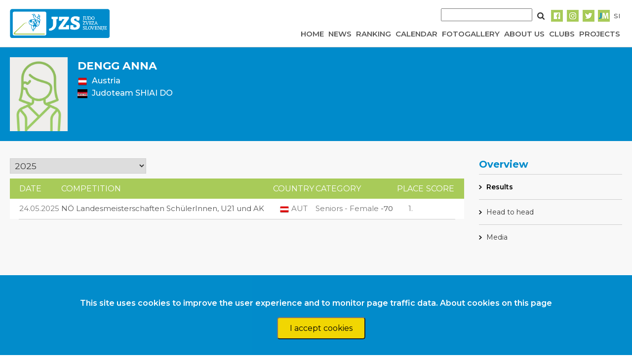

--- FILE ---
content_type: text/html; charset=UTF-8
request_url: https://judoslo.si/en/person/11646
body_size: 5260
content:
<!DOCTYPE html>
<html lang="en">
	<head>
		<!-- Global site tag (gtag.js) - Google Analytics -->
		<script async src="https://www.googletagmanager.com/gtag/js?id=UA-109200368-2"></script>
		<script>
		  window.dataLayer = window.dataLayer || [];
		  function gtag(){dataLayer.push(arguments);}
		  gtag('js', new Date());
          gtag('config', 'UA-109200368-2', { 'anonymize_ip': true });
		  gtag('config', 'UA-109200368-2');
		</script>

		<title>Slovenian judo federation</title>
		<meta charset="UTF-8">
		<meta name="csrf-token" content="tr6xPolGPBAEoC4ugDUGf7mWZW0MQKfJoSd9qpim">
		<meta name="viewport" content="width=device-width, initial-scale=1">
		<link href="https://fonts.googleapis.com/css?family=Montserrat:400,500,600,700" rel="stylesheet" type="text/css">
        <link href="https://stackpath.bootstrapcdn.com/font-awesome/4.7.0/css/font-awesome.min.css" rel="stylesheet" type="text/css">
        <link rel="stylesheet" href="https://cdn-aws.judomanager.com/web/jzs-assets-latest/css/app.css?id=08bad3eaaa5ac9bf23c2">
        <link rel="stylesheet" href="https://cdn-aws.judomanager.com/web/jzs-assets-latest/css/lightbox.css?id=f181f97cb52dc9911d11">
        <link rel="apple-touch-icon" sizes="180x180" href="https://cdn-aws.judomanager.com/web/jzs-assets-latest/images/favicon/apple-touch-icon.png">
<link rel="icon" type="image/png" sizes="32x32" href="https://cdn-aws.judomanager.com/web/jzs-assets-latest/images/favicon/favicon-32x32.png">
<link rel="icon" type="image/png" sizes="16x16" href="https://cdn-aws.judomanager.com/web/jzs-assets-latest/images/favicon/favicon-16x16.png">
<meta name="msapplication-TileColor" content="#ffffff">
<meta name="theme-color" content="#ffffff">
        <!-- Styles -->
        <style>
            html, body {
                background-color: #fff;
                color: #636b6f;
                font-family: 'Montserrat', sans-serif;
                font-weight: 500;
               /* font-weight: 100;*/
               /* height: 100vh;*/
                margin: 0;
            }
        </style>
	</head>

	<body>

		<header class="main-header">
			<script language="JavaScript" type="text/javascript" src="https://code.jquery.com/jquery-3.2.1.min.js"></script>
<script type="text/javascript">
    $( document ).ready(function() {
        $( ".hamburger" ).click(function() {
            $( ".menu" ).slideToggle( "slow", function() {
                $( ".hamburger" ).hide();
                $( ".cross" ).show();
            });
        });

        $( ".cross" ).click(function() {
            $( ".menu" ).slideToggle( "slow", function() {
                $( ".cross" ).hide();
                $( ".hamburger" ).show();
            });
        });

        $('.menu-item > a').on('click', function(event) {
            event.preventDefault();
            $(this).siblings('.dropdown').slideToggle();
        });

        $(document).on('click', function(event) {
            if (!$(event.target).closest('.menu-item').length) {
                $('.dropdown').hide();
            }
        });

        $(".mobile-dropdown").on("click", function(event) {
            event.preventDefault();
            $(".dropdown-content").slideToggle("slow");

            let icon = $(this).find('i');
            if (icon.hasClass('fa-caret-down')) {
                icon.removeClass('fa-caret-down').addClass('fa-caret-up');
                console.log("AAA");
            } else {
                icon.removeClass('fa-caret-up').addClass('fa-caret-down');
                console.log("BBB");
            }
        });

        $(document).on("click", function(event) {
            if (!$(event.target).closest(".mobile-dropdown").length) {
                $(".dropdown-content").slideUp("slow");
            }
        });

    });
</script>

<style>
    .menu-item {
        position: relative;
        display: inline-block;
    }

    .menu-item .dropdown {
        display: none;
        position: absolute;
        top: 100%;
        right: 0;
        background-color: white;
        list-style: none;
        padding: 10px;
        margin: 0;
        box-shadow: 0px 8px 16px rgba(0,0,0,0.2);
        z-index: 1000;
    }

    .dropdown li {
        padding: 5px 10px;
    }

    .dropdown-content {
        display: none;
        background-color: #F1F1F1;
    }

    .dropdown a {
        color:inherit !important;
    }
    .dropdown a:hover {
    color: #008bcd !important;
}
</style>

<div class="main-container BottomLine">
    <div class="navigation">
        <div class="logo">
            <a href="https://judoslo.si/en"><img src="https://cdn-aws.judomanager.com/web/jzs-assets-latest/images/jzs_logo.png" class="img-fluid" style="max-height: 60px"></a>
        </div>
        <div class="nav-bar">
            <div class="social">
                <div style="" class="SearchForm">
                    <form method="POST" action="https://judoslo.si/en/search">
                        <input type="hidden" name="_token" value="tr6xPolGPBAEoC4ugDUGf7mWZW0MQKfJoSd9qpim">
                        <input type="input" name="searchString" class="search-input">
                        <button type="submit" class="search-button-image"></button>
                    </form>
                </div>

                <!-- <div><a href="https://judoslo.si/en/joinus">Join us</a></div>
                <div><a href="#">Store</a></div>
                <div><a href="#">Collaborate with jzs</a></div> -->

                <div><a href="https://www.facebook.com/judoSLO/"><img src="https://cdn-aws.judomanager.com/web/jzs-assets-latest/images/facebook-primary.png"></a></div>
                <div><a href="https://www.instagram.com/judoslo/"><img src="https://cdn-aws.judomanager.com/web/jzs-assets-latest/images/instagram-primary.png"></a></div>
                <div><a href="https://twitter.com/judoslo"><img src="https://cdn-aws.judomanager.com/web/jzs-assets-latest/images/twitter-primary.png"></a></div>
                <div><a href="https://admin.judomanager.com"><img src="https://cdn-aws.judomanager.com/web/jzs-assets-latest/images/JM_jzs.png"></a></div>
                <div>
                                            <a href="http://judoslo.si/person/11646">
                            SI
                        </a>
                                    </div>
            </div>
            <div class="links">
                <div class="">
                    <button class="hamburger">&#9776;</button>
                    <button class="cross" style="display: none;">&#735;</button>
                </div>
                    <div class="velikMeni "><a href="https://judoslo.si/en">HOME</a></div>
                    <div class="velikMeni "><a href="https://judoslo.si/en/articles">NEWS</a></div>
                    <div class="velikMeni "><a href="https://judoslo.si/en/ranking">RANKING</a></div>
                    <div class="velikMeni "><a href="https://judoslo.si/en/calendar">CALENDAR</a></div>
                    <div class="velikMeni "><a href="https://judoslo.si/en/galleries">FOTOGALLERY</a></div>
                    <div class="velikMeni "><a href="https://judoslo.si/en/organisation">ABOUT US</a></div>
                    <div class="velikMeni "><a href="https://judoslo.si/en/joinus">CLUBS</a></div>
                    <div class="menu-item velikMeni ">
                        <a href="https://judoslo.si/en/organisation">PROJECTS</a>
                        <ul class="dropdown">
                            <li><a href="https://judoslo.si/en/projects/safe_guard">Judo safe guard</a></li>
                            <li><a href="https://judoslo.si/en/projects/parental_positivity">Parental positivity in judo</a></li>
                            <li><a href="https://judoslo.si/en/projects/be_judo_zen">BE JUDO ZEN</a></li>
                            <li><a href="https://judoslo.si/en/projects/judokataalliance">JudoKataAlliance</a></li>
                            <li><a href="https://judoslo.si/en/projects/for_athletes" style="font-weight:900">For Athletes</a></li>
                            <li><a href="https://judoslo.si/en/projects/for_coaches" style="font-weight:900">For Coaches</a></li>
                        </ul>
                    </div>
            </div>
                 </header>
            <div class="menu" style="display: none;">
                <ul>
                    <a href="https://judoslo.si/en"><li>HOME</li></a>
                    <a href="https://judoslo.si/en/articles"><li>NEWS</li></a>
                    <a href="https://judoslo.si/en/ranking"><li>RANKING</li></a>
                    <a href="https://judoslo.si/en/calendar"><li>CALENDAR</li></a>
                    <a href="https://judoslo.si/en/galleries"><li>FOTOGALLERY</li></a>
                    <a href="https://judoslo.si/en/organisation"><li>ABOUT US</li></a>
                    <a href="https://judoslo.si/en/joinus"><li>CLUBS</li></a>

                    <li class="mobile-dropdown">
                        <a href="javascript:void(0);">PROJECTS <i class="fa fa-solid fa-caret-down" style="margin-left:5px;"></i></a>
                    </li>
                    <ul class="dropdown-content">
                        <li><a href="https://judoslo.si/en/projects/safe_guard">Judo safe guard</a></li>
                        <li><a href="https://judoslo.si/en/projects/parental_positivity">Parental positivity in judo</a></li>
                        <li><a href="https://judoslo.si/en/projects/be_judo_zen">BE JUDO ZEN</a></li>
                        <li><a href="https://judoslo.si/en/projects/judokataalliance">JudoKataAlliance</a></li>
                        <li><a href="https://judoslo.si/en/projects/for_athletes" style="font-weight:900">For Athletes</a></li>
                        <li><a href="https://judoslo.si/en/projects/for_coaches" style="font-weight:900">For Coaches</a></li>
                    </ul>

                    <div>
                        <form method="POST" action="https://judoslo.si/en/search" >
                            <input type="hidden" name="_token" value="tr6xPolGPBAEoC4ugDUGf7mWZW0MQKfJoSd9qpim">
                            <input type="input" name="searchString" class="search-input">
                            <button type="submit" class="search-button-image"></button>
                        </form>
                    </div>
                </ul>
            </div>
        </div>

    </div>
</div>
		</header>

		<div class="content">
			
<div class="main-container gray">
    <div class="main-content-top-container">
        <div class="main-content-top-content">
                <div class="header">
	<div class="content_person">
		<div class="profileHeader">
			<div class="profileImage">
				<img src="/images/female_no_image_res.jpg" width="117" height="150"/>
			</div>
			<div class="profileDetails">
				<div class="header-main-text uppercase">
					DENGG Anna
				</div>
				<div class="header-sub-text">
					<span>
						<img src="https://78884ca60822a34fb0e6-082b8fd5551e97bc65e327988b444396.ssl.cf3.rackcdn.com/flags/r-20x15/aut.png" width="20" height="18"/>
						Austria
					</span><br>
					
					<span>
																					<img src="https://cdn.judomanager.com/clubs/club_556.jpg" width="20" height="18" class="ImageFitCover"/>
																			Judoteam SHIAI DO
					</span>
				</div>
			</div>
		</div>
	</div>
</div>
        </div>
    </div>
    <div class="main-content ColumnReverseMenu MobileWidth">
        <div class="content content_person content-div-scroll" id="app3">

			<div class="PaddingSelect" v-cloak >
				<select class="selectYearRanking" @change="changeItem(rowId, $event)" v-if="showSelectYear">
											<option value="2025"  selected="selected" >2025</option>
											<option value="2021" >2021</option>
											<option value="2018" >2018</option>
											<option value="2017" >2017</option>
											<option value="2016" >2016</option>
											<option value="2014" >2014</option>
											<option value="2013" >2013</option>
											<option value="2012" >2012</option>
											<option value="2011" >2011</option>
											<option value="2010" >2010</option>
											<option value="2009" >2009</option>
									</select>
			</div>

			<table class="main_table" v-if="showCompetitionTable" v-cloak>
	            <thead>
					<tr>
						<th class="spacer"></th>
						<th class="text-left">DATE</th>
						<th class="text-left">COMPETITION</th>
						<th class="text-center">COUNTRY</th>
						<th class="text-left">CATEGORY</th>
						<th class="text-center">PLACE</th>
						<th class="text-center">SCORE</th>
						<th class="spacer"></th>
					</tr>
				</thead>

								<tbody>
					
						
																				<tr>
								<td class="spacer"></td>
								<td class="text-left">24.05.2025</td>
								<td class="text-left"><a href="https://judoslo.si/en/competition/5591">NÖ Landesmeisterschaften SchülerInnen, U21 und AK</a></td>
								<td class="text-center">
									<img src="https://78884ca60822a34fb0e6-082b8fd5551e97bc65e327988b444396.ssl.cf3.rackcdn.com/flags/r-20x15/aut.png" width="20" height="15"/> AUT
								</td>
								<td class="text-left">Seniors - Female <strong>-70</strong> </td>
								<td class="text-center">1.</td>
								<td class="text-center">
																			
																	</td>
								<td class="spacer"></td>
							</tr>
						
															</tbody>
			</table>
			<p v-else v-cloak>No results to display.</p>

        </div>
        <div class="right-sidebar">
            <h5 style="color:#008bcb"><b>Overview</b></h5>

<li class="gridLinkPage  activeMenuRightSidebar ">
    <a href="https://judoslo.si/en/person/11646/results">Results</a>
</li>
<li  class="gridLinkPage ">
    <a href="https://judoslo.si/en/person/11646/headToHead">Head to head</a>
</li>
<!--<li  class="gridLinkPage ">
    <a href="https://judoslo.si/en/person/11646/achievements">Achivements</a>
</li>-->
<li class="gridLinkPage ">
    <a href="https://judoslo.si/en/person/11646/media">Media</a>
</li>
<!--<li class="gridLinkPage ">
    <a href="https://judoslo.si/en/person/11646/belts">Belts</a>
</li>-->        </div>
    </div>
</div>

            <div class="js-cookie-consent cookie-consent fixed bottom-0 inset-x-0 pb-2 z-50">
    <div class="max-w-7xl mx-auto px-6">
        <div class="p-4 md:p-2 rounded-lg bg-yellow-100">
            <div class="flex items-center justify-between flex-wrap">
                <div class="max-w-full flex-1 items-center md:w-0 md:inline">
                    <p class="md:ml-3 text-black cookie-consent__message">
                        This site uses cookies to improve the user experience and to monitor page traffic data. <a href="/en/cookies">About cookies on this page</a>
                    </p>
                </div>
                <div class="mt-2 flex-shrink-0 w-full sm:mt-0 sm:w-auto">
                    <button class="js-cookie-consent-agree cookie-consent__agree cursor-pointer flex items-center justify-center px-4 py-2 rounded-md text-sm font-medium text-yellow-800 bg-yellow-400 hover:bg-yellow-300">
                        I accept cookies
                    </button>
                </div>
            </div>
        </div>
    </div>
</div>

    <script>

        window.laravelCookieConsent = (function () {

            const COOKIE_VALUE = 1;
            const COOKIE_DOMAIN = 'judoslo.si';

            function consentWithCookies() {
                setCookie('judoslo_cookie_consent', COOKIE_VALUE, 7300);
                hideCookieDialog();
            }

            function cookieExists(name) {
                return (document.cookie.split('; ').indexOf(name + '=' + COOKIE_VALUE) !== -1);
            }

            function hideCookieDialog() {
                const dialogs = document.getElementsByClassName('js-cookie-consent');

                for (let i = 0; i < dialogs.length; ++i) {
                    dialogs[i].style.display = 'none';
                }
            }

            function setCookie(name, value, expirationInDays) {
                const date = new Date();
                date.setTime(date.getTime() + (expirationInDays * 24 * 60 * 60 * 1000));
                document.cookie = name + '=' + value
                    + ';expires=' + date.toUTCString()
                    + ';domain=' + COOKIE_DOMAIN
                    + ';path=/'
                    + ';samesite=lax';
            }

            if (cookieExists('judoslo_cookie_consent')) {
                hideCookieDialog();
            }

            const buttons = document.getElementsByClassName('js-cookie-consent-agree');

            for (let i = 0; i < buttons.length; ++i) {
                buttons[i].addEventListener('click', consentWithCookies);
            }

            return {
                consentWithCookies: consentWithCookies,
                hideCookieDialog: hideCookieDialog
            };
        })();
    </script>

		</div>

		<footer id="footerContent">
			<div class="main-container FooterLineBackground">
    <div class="golden-sponsors">
        <h4 class="sponsor-title">Golden sponsor</h4>
        <a href="https://www.luka-kp.si/" target="_blank"><img src="https://cdn-aws.judomanager.com/web/jzs-assets-latest/images/sponsors/luka_koper_logo.png" class="img-fluid"></a>
    </div>
    <div class="silver-sponsors">
        <h5 class="sponsor-title">Silver sponsor</h5>
        <a href="https://www.telekom.si/" target="_blank"><img src="https://cdn-aws.judomanager.com/web/jzs-assets-latest/images/sponsors/telekom2.jpg" class="img-fluid"></a>
    </div>
    <div class="silver-sponsors">
        <h5 class="sponsor-title">Bronze sponsor</h5>
        <a href="https://www.suzuki.si/" target="_blank"><img src="https://cdn-aws.judomanager.com/web/jzs-assets-latest/images/sponsors/suzuki.png" class="img-fluid"></a>
    </div>
    <h5 class="sponsor-title">Partners</h5>
    <div class="sponsors">
        <div class="sponsor"><a href="http://www.fundacijazasport.org/si/" target="_blank"><img src="https://cdn-aws.judomanager.com/web/jzs-assets-latest/images/sponsors/fundacija-S.jpg" class="img-fluid"></a></div>
        <div class="sponsor"><a href="https://www.btc-city.com" target="_blank"><img src="https://cdn-aws.judomanager.com/web/jzs-assets-latest/images/sponsors/BTC-CITY-LOGO-2019.png" class="img-fluid"></a></div>

        <div class="sponsor"><a href="http://www.slovenskavojska.si/" target="_blank"><img src="https://cdn-aws.judomanager.com/web/jzs-assets-latest/images/sponsors/logo-slovojska.jpg" class="img-fluid"></a></div>
        <div class="sponsor" style="justify-content:center;"><a href="http://www.peaksport.si" target="_blank"><img src="https://cdn-aws.judomanager.com/web/jzs-assets-latest/images/sponsors/peak.png" class="img-fluid"></a></div>
        <div class="sponsor"><a href="https://www.gov.si/drzavni-organi/ministrstva/ministrstvo-za-gospodarstvo-turizem-in-sport/ " target="_blank"><img src="https://cdn-aws.judomanager.com/web/jzs-assets-latest/images/sponsors/MGTSlogo.png" class="img-fluid"></a></div>
        <div class="sponsor"><a href="http://www.e-stave.com" target="_blank"><img src="https://cdn-aws.judomanager.com/web/jzs-assets-latest/images/sponsors/e-stave.png" class="img-fluid"></a></div>
        <div class="sponsor"><a href="https://www.slovenia.info/" target="_blank"><img src="https://cdn-aws.judomanager.com/web/jzs-assets-latest/images/sponsors/STOfeelSlovenia.jpg" class="img-fluid"></a></div>
        <div class="sponsor"><a href="https://www.utez-celje.si/" target="_blank"><img src="https://cdn-aws.judomanager.com/web/jzs-assets-latest/images/sponsors/utez_logo.jpg" class="img-fluid"></a></div>
        <div class="sponsor"><a href="https://www.akoda.si/" target="_blank"><img src="https://cdn-aws.judomanager.com/web/jzs-assets-latest/images/sponsors/a_koda_beli.jpg" class="img-fluid"></a></div>
        <div class="sponsor"><a href="https://aktiva.si/" target="_blank"><img src="https://cdn-aws.judomanager.com/web/jzs-assets-latest/images/sponsors/aktiva_skupina_logo.png" class="img-fluid"></a></div>
        <div class="sponsor"><a href="https://onedrone.com/sl/" target="_blank"><img src="https://cdn-aws.judomanager.com/web/jzs-assets-latest/images/sponsors/one_drone_logo.png" class="img-fluid"></a></div>
        <div class="sponsor"><a href="https://www.posta.si/zasebno" target="_blank"><img src="https://cdn-aws.judomanager.com/web/jzs-assets-latest/images/sponsors/posta_slovenije_logo.png" class="img-fluid"></a></div>
        <div class="sponsor"><a href="https://www.visitljubljana.com/sl/obiskovalci/" target="_blank"><img src="https://cdn-aws.judomanager.com/web/jzs-assets-latest/images/sponsors/turizem_ljubljana_logo.png" class="img-fluid"></a></div>
        <div class="sponsor"><a href="https://www.dars.si/" target="_blank"><img src="https://cdn-aws.judomanager.com/web/jzs-assets-latest/images/sponsors/dars_logo.png" class="img-fluid"></a></div>
    </div>
    
</div>

<div class="main-container copyright">
    <span>©2009-2026 DataStat d.o.o.</span>
    <span style="padding-left:10px; color: white"><a href="https://judoslo.si/en/cookies">Cookie usage</a></span>
    <span style="padding-left:10px; color: white"><a href="https://judoslo.si/en/zasebnost">Processing of personal data</a></span>
</div>		</footer>

		<script src="https://cdn-aws.judomanager.com/web/jzs-assets-latest/js/app.js?id=f4ea75654abf1424c756"></script>

		<script>
	new Vue({
	    el: '#app3',
	    data: {
		    selected: "selected",
		    years: [2025,2021,2018,2017,2016,2014,2013,2012,2011,2010,2009],
		    applies: [{"tekmovanje":"N\u00d6 Landesmeisterschaften Sch\u00fclerInnen, U21 und AK","drzava":"AUT","datum_od":"2025-05-24","id_tekmovanja":5591,"mesto":1,"id_starostne_kat":2,"starostna":"Seniors - Female","id_tezinske_kat":12,"tezinska":"-70","tocke":null,"izjema":null,"tocke_izjema":0}],
		    rowId: 10
	  	},
	  	computed: {
	  		showSelectYear() {
	  			return this.years.length > 1
	  		},
	  		showCompetitionTable() {
	  			return this.applies.length
	  		},
	  		transRoute() {
                return window.location.href.split('/').includes('en') ? '/en' : ''
            }
	  	},
		methods: {
	    	changeItem(rowId, event) {
	    		window.location.href =this.transRoute+'/person/11646/results/'+event.target.value;
		    }
		}
	});

</script>

	<div class="js-cookie-consent cookie-consent fixed bottom-0 inset-x-0 pb-2 z-50">
    <div class="max-w-7xl mx-auto px-6">
        <div class="p-4 md:p-2 rounded-lg bg-yellow-100">
            <div class="flex items-center justify-between flex-wrap">
                <div class="max-w-full flex-1 items-center md:w-0 md:inline">
                    <p class="md:ml-3 text-black cookie-consent__message">
                        This site uses cookies to improve the user experience and to monitor page traffic data. <a href="/en/cookies">About cookies on this page</a>
                    </p>
                </div>
                <div class="mt-2 flex-shrink-0 w-full sm:mt-0 sm:w-auto">
                    <button class="js-cookie-consent-agree cookie-consent__agree cursor-pointer flex items-center justify-center px-4 py-2 rounded-md text-sm font-medium text-yellow-800 bg-yellow-400 hover:bg-yellow-300">
                        I accept cookies
                    </button>
                </div>
            </div>
        </div>
    </div>
</div>

    <script>

        window.laravelCookieConsent = (function () {

            const COOKIE_VALUE = 1;
            const COOKIE_DOMAIN = 'judoslo.si';

            function consentWithCookies() {
                setCookie('judoslo_cookie_consent', COOKIE_VALUE, 7300);
                hideCookieDialog();
            }

            function cookieExists(name) {
                return (document.cookie.split('; ').indexOf(name + '=' + COOKIE_VALUE) !== -1);
            }

            function hideCookieDialog() {
                const dialogs = document.getElementsByClassName('js-cookie-consent');

                for (let i = 0; i < dialogs.length; ++i) {
                    dialogs[i].style.display = 'none';
                }
            }

            function setCookie(name, value, expirationInDays) {
                const date = new Date();
                date.setTime(date.getTime() + (expirationInDays * 24 * 60 * 60 * 1000));
                document.cookie = name + '=' + value
                    + ';expires=' + date.toUTCString()
                    + ';domain=' + COOKIE_DOMAIN
                    + ';path=/'
                    + ';samesite=lax';
            }

            if (cookieExists('judoslo_cookie_consent')) {
                hideCookieDialog();
            }

            const buttons = document.getElementsByClassName('js-cookie-consent-agree');

            for (let i = 0; i < buttons.length; ++i) {
                buttons[i].addEventListener('click', consentWithCookies);
            }

            return {
                consentWithCookies: consentWithCookies,
                hideCookieDialog: hideCookieDialog
            };
        })();
    </script>

</body>
</html>
